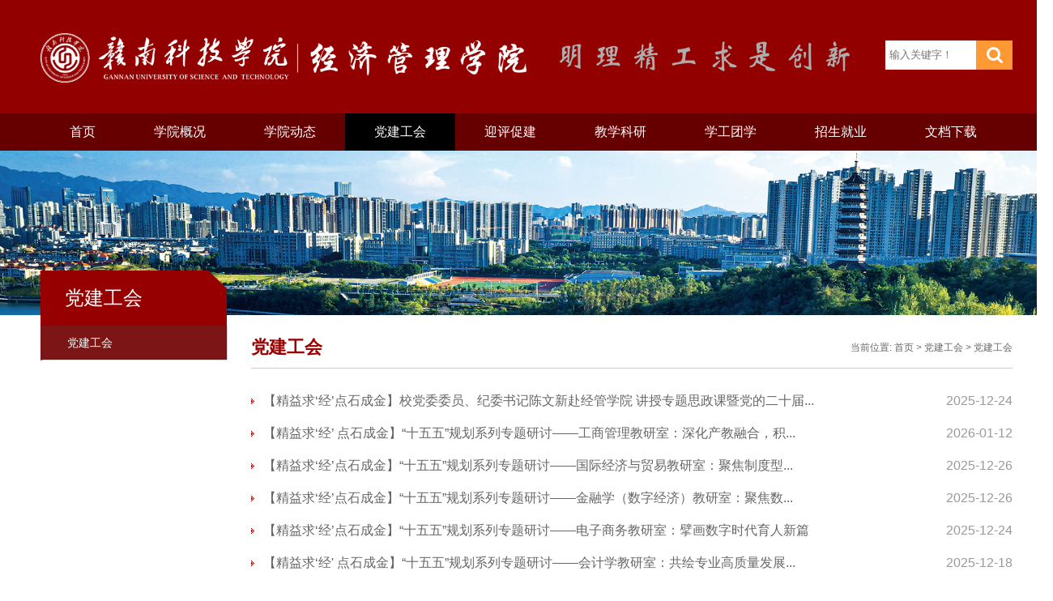

--- FILE ---
content_type: text/html
request_url: https://jjxy.gnust.edu.cn/djgh/djgh.htm
body_size: 4436
content:
<!DOCTYPE html>
<html>
<head>
    <meta http-equiv="Content-Type" content="text/html; charset=UTF-8" />
    <title>党建工会-赣南科技学院-经济管理学院</title><meta name="pageType" content="2">
<meta name="pageTitle" content="党建工会">
<META Name="keywords" Content="赣南科技学院-经济管理学院,党建动态" />

    <link href="../style/style.css" rel="stylesheet" type="text/css" />
<LINK rel="icon" type="image/x-icon" href="../images/favicon.ico">
<LINK rel="shortcut icon" type="image/x-icon" href="../images/favicon.ico">
    
<!--Announced by Visual SiteBuilder 9-->
<link rel="stylesheet" type="text/css" href="../_sitegray/_sitegray_d.css" />
<script language="javascript" src="../_sitegray/_sitegray.js"></script>
<!-- CustomerNO:77656262657232307775475453555742000300014557 -->
<link rel="stylesheet" type="text/css" href="../list.vsb.css" />
<script type="text/javascript" src="/system/resource/js/vsbscreen.min.js" id="_vsbscreen" devices="pc|pad"></script>
<script type="text/javascript" src="/system/resource/js/counter.js"></script>
<script type="text/javascript">_jsq_(1033,'/list.jsp',-1,1941954919)</script>
</head>
<body>
<div class="header clearboth">
    <div class="w1200 header_bg">
        <div class="logo">
<!-- 网站logo图片地址请在本组件"内容配置-网站logo"处填写 -->
<img alt="" src="../images/21/038ad99aeabcb894b949dd725b0c035.png" style="width:600px;margin-top:15px;"></div>
        <div class="top-right">
            <div class="top-link"><script language="javascript" src="/system/resource/js/dynclicks.js"></script><script language="javascript" src="/system/resource/js/openlink.js"></script></div>
            


<script language="javascript" src="/system/resource/js/base64.js"></script><script language="javascript" src="/system/resource/js/jquery/jquery-latest.min.js"></script><script language="javascript" src="/system/resource/vue/vue.js"></script><script language="javascript" src="/system/resource/vue/bluebird.min.js"></script><script language="javascript" src="/system/resource/vue/axios.js"></script><script language="javascript" src="/system/resource/vue/polyfill.js"></script><script language="javascript" src="/system/resource/vue/token.js"></script><LINK href="/system/resource/vue/static/element/index.css" type="text/css" rel="stylesheet"><script language="javascript" src="/system/resource/vue/static/element/index.js"></script><script language="javascript" src="/system/resource/vue/static/public.js"></script><style>
    #appu2 .qwss{}
    #appu2 .tj{}
</style>
<div id="divu2"></div>
<script type="text/html" id="htmlu2">
<div class="i-search fr">
    <div id="appu2">
        <div v-if="!isError">
        
           <div class="fl"> <input type="text" placeholder="输入关键字！" class="search-txt" onfocus="this.style.color='#9e9e9e';if (value =='输入关键字！'){value =''}" onblur="this.style.color='9e9e9e';if (value ==''){value='输入关键字！'}" s="search-txt" autocomplete=off v-model=query.keyWord @keyup.enter="onSubmit"> </div>
           <div class="fr"> <input name="submit_button" type="button" value="" class="search-btn" v-on:click="onSubmit()"/> </div>
        </div>
        <div v-if="isError" style="color: #b30216; font-size:18px;text-align: center;padding:20px;">
            应用维护中！
        </div>
    </div>
 </div>   
</script>
<script>
    $("#divu2").html($("#htmlu2").text());
</script>
<script>
    var appOwner = "1941954919";
    var token = 'tourist';
    var urlPrefix = "/aop_component/";

    jQuery.support.cors = true;
    $.ajaxSetup({
        beforeSend: function (request, settings) {
            request.setRequestHeader("Authorization", token);
            request.setRequestHeader("owner", appOwner);
        }
    });

    new Vue({
        el: "#appu2",
        data: function () {
            return {
                query: {
                    keyWord: "",//搜索关键词
                    owner: appOwner,
                    token: token,
                    urlPrefix: urlPrefix,
                    lang:"i18n_zh_CN"
                },
                isError: false
            }
        },
        mounted: function () {
            var _this = this;
            // _this.init();
        },
        methods: {
            init: function(){
                $.ajax({
                    url: "/aop_component//webber/search/test",
                    type: "get",
                    success: function (response) {
                        if (response.code == "0000") {
                        } else if (response.code == "220") {
                            _this.isError = true;
                            console.log(response);
                        } else if (!response.code) {
                            _this.isError = true;
                            console.log(response);
                        }
                    },
                    error: function (response) {
                        _this.isError = true;
                    }
                });
            },
            onSubmit: function (e) {
                var url = "/views/search/modules/resultpc/soso.html";
                if ("10" == "1" || "10" == "2") {
                    url = "" + url;
                }
                var _this = this;
                var query = _this.query;
                if (url.indexOf("?") > -1) {
                    url = url.split("?")[0];
                }
                if (query.keyWord) {
                    var query = new Base64().encode(JSON.stringify(query));
                    window.open(url + "?query=" + query);
                } else {
                    alert("请填写搜索内容")
                }
            },
        }
    })
</script>

        </div>
    </div>
</div>
<div class="i-menu clearboth">
    <ul class="nav clearfix" id="nav">
   

    <li class="nLi ">
   <h3><a href="../index.htm">首页</a></h3>



</li>

   

    <li class="nLi ">
   <h3><a href="../xygk/xyjj.htm">学院概况</a></h3>



   <ul class="sub">
              
              <li><a href="../xygk/xyjj.htm">学院简介</a></li>

              
              <li><a href="../xygk/zzjg.htm">组织机构</a></li>

              
              <li><a href="../xygk/zyjs.htm">专业介绍</a></li>

              
              <li><a href="../xygk/szll.htm">师资力量</a></li>

              
              <li><a href="../xygk/ggjs.htm">骨干教师</a></li>

              
              <li><a href="../xygk/msfc.htm">名师风采</a></li>


      </ul>



</li>

   

    <li class="nLi ">
   <h3><a href="../xydt/tzgg.htm">学院动态</a></h3>



   <ul class="sub">
              
              <li><a href="../xydt/tzgg.htm">通知公告</a></li>

              
              <li><a href="../xydt/xyxw.htm">学院新闻</a></li>


      </ul>



</li>

   

    <li class="nLi on">
   <h3><a href="djgh.htm">党建工会</a></h3>



   <ul class="sub">
              
              <li><a href="djgh.htm">党建工会</a></li>


      </ul>



</li>

   

    <li class="nLi ">
   <h3><a href="https://jjxy.gnust.edu.cn/ypcj/ypcj.htm">迎评促建</a></h3>



   <ul class="sub">
              
              <li><a href="../ypcj/ypcj.htm">迎评促建</a></li>


      </ul>



</li>

   

    <li class="nLi ">
   <h3><a href="../jxbtu/rcpy.htm">教学科研</a></h3>



   <ul class="sub">
              
              <li><a href="../jxbtu/rcpy.htm">人才培养</a></li>

              
              <li><a href="../jxbtu/xkjs.htm">学科建设</a></li>

              
              <li><a href="../jxbtu/kydt.htm">科研动态</a></li>

              
              <li><a href="../jxbtu/kyzkpt.htm">科研智库平台</a></li>


      </ul>



</li>

   

    <li class="nLi ">
   <h3><a href="../xgtx/xgtx.htm">学工团学</a></h3>



   <ul class="sub">
              
              <li><a href="../xgtx/xgtx.htm">学工团学</a></li>

              
              <li><a href="../xgtx/mtgz.htm">媒体关注</a></li>


      </ul>



</li>

   

    <li class="nLi ">
   <h3><a href="../zsjy/zsdt.htm">招生就业</a></h3>



   <ul class="sub">
              
              <li><a href="../zsjy/zsdt.htm">招生动态</a></li>

              
              <li><a href="../zsjy/jydt.htm">就业动态</a></li>

              
              <li><a href="../zsjy/zyjs.htm">专业介绍</a></li>

              
              <li><a href="../zsjy/xyfc.htm">校友风采</a></li>

              
              <li><a href="../zsjy/xzfc.htm">学子风采</a></li>


      </ul>



</li>

   

    <li class="nLi ">
   <h3><a href="../wdxz/wdxz.htm">文档下载</a></h3>



   <ul class="sub">
              
              <li><a href="../wdxz/wdxz.htm">文档下载</a></li>


      </ul>



</li>

</ul>
   

    
    
    
</div>
<!--banner--->


<div class="lm_banner">  <img src="../images/nypic.png"> </div>

<div class="list-main clearboth">
    <div class="list-main-left ">
        <div class="subbox">
            <div class="this-lmname">
                <h1>
党建工会</h1>
            </div>
            <div class="list-sub clearfix">
                <ul>
    <li><a href="djgh.htm" class="on">党建工会</a></li>
   
</ul>
            </div>

        </div>
    </div>
    <div class="list-main-right">
        <div class="lm_name clearfix">
            <h2>
党建工会</h2>
            <span>
    当前位置: 
                        <a href="../index.htm">首页</a>
                >
                <a href="djgh.htm">党建工会</a>
                >
                <a href="djgh.htm">党建工会</a>
</span>
        </div>
        <div class="fy-list">
            <script language="javascript" src="/system/resource/js/centerCutImg.js"></script><script language="javascript" src="/system/resource/js/ajax.js"></script>    <UL>
           

 <li id="line_u9_0"><span>2025-12-24</span><a href="../info/1033/17773.htm">【精益求‘经’点石成金】校党委委员、纪委书记陈文新赴经管学院 讲授专题思政课暨党的二十届...</a></li>


       

 <li id="line_u9_1"><span>2026-01-12</span><a href="../info/1033/18043.htm">【精益求‘经’ 点石成金】“十五五”规划系列专题研讨——工商管理教研室：深化产教融合，积...</a></li>


       

 <li id="line_u9_2"><span>2025-12-26</span><a href="../info/1033/17923.htm">【精益求‘经’点石成金】“十五五”规划系列专题研讨——国际经济与贸易教研室：聚焦制度型...</a></li>


       

 <li id="line_u9_3"><span>2025-12-26</span><a href="../info/1033/17903.htm">【精益求‘经’点石成金】“十五五”规划系列专题研讨——金融学（数字经济）教研室：聚焦数...</a></li>


       

 <li id="line_u9_4"><span>2025-12-24</span><a href="../info/1033/17813.htm">【精益求‘经’点石成金】“十五五”规划系列专题研讨——电子商务教研室：擘画数字时代育人新篇</a></li>


       

 <li id="line_u9_5"><span>2025-12-18</span><a href="../info/1033/17583.htm">【精益求‘经' 点石成金】“十五五”规划系列专题研讨——会计学教研室：共绘专业高质量发展...</a></li>


       

 <li id="line_u9_6"><span>2025-12-17</span><a href="../info/1033/17563.htm">【精益求‘经' 点石成金】深入学习贯彻学校第一次党代会精神 奋力谱写经济管理学院高质量发展...</a></li>


       

 <li id="line_u9_7"><span>2025-12-04</span><a href="../info/1033/17403.htm">【精益求‘经' 点石成金】经济管理学院学生党支部：“政治生日”强信念考研动员添信心</a></li>


       

 <li id="line_u9_8"><span>2025-11-26</span><a href="../info/1033/17113.htm">【精益求‘经' 点石成金】经济管理学院召开党委理论学习中心组（扩大）学习会深入学习贯彻党...</a></li>


       

 <li id="line_u9_9"><span>2025-11-17</span><a href="../info/1033/16883.htm">【精益求‘经’ 点石成金】党委前往于都县祁禄山镇开展主题党日活动</a></li>


    </UL>
  <link rel="stylesheet" Content-type="text/css" href="/system/resource/css/pagedown/sys.css"><div class="pb_sys_common pb_sys_full pb_sys_style2" style="margin-top:30px;text-align:center;"><span class="p_t">共144条</span> <span class="p_pages"><span class="p_first_d p_fun_d">首页</span><span class="p_prev_d p_fun_d">上页</span><span class="p_no_d">1</span><span class="p_no"><a href="djgh/14.htm">2</a></span><span class="p_no"><a href="djgh/13.htm">3</a></span><span class="p_no"><a href="djgh/12.htm">4</a></span><span class="p_no"><a href="djgh/11.htm">5</a></span><span class="p_dot">...</span><span class="p_no"><a href="djgh/1.htm">15</a></span><span class="p_next p_fun"><a href="djgh/14.htm">下页</a></span><span class="p_last p_fun"><a href="djgh/1.htm">尾页</a></span></span></div>
<script>_showDynClickBatch(['dynclicks_u9_17773','dynclicks_u9_18043','dynclicks_u9_17923','dynclicks_u9_17903','dynclicks_u9_17813','dynclicks_u9_17583','dynclicks_u9_17563','dynclicks_u9_17403','dynclicks_u9_17113','dynclicks_u9_16883'],[17773,18043,17923,17903,17813,17583,17563,17403,17113,16883],"wbnews", 1941954919)</script>
        </div>
    </div>
</div>


<!--end-->
<div class="footer clearboth">
    <div class="w1200">
        <div class="footer-left">
           <!-- 版权内容请在本组件"内容配置-版权"处填写 -->
<p style="text-align: center;">赣南科技学院-经济管理学院</p><p style="text-align: center;">地址：江西省赣州市章贡区客家大道156号</p><p style="text-align: center;">邮编：341000</p>

        </div>
        <div class="footer-right">
            
           <div class="fl wx_sm">    
    
              
                        <a href="#" title="" target="_blank">
                            <img src="../images/weixin_a.jpg"><span></span>
                        </a>  
              
   
</div>
        </div>
    </div>
</div>

    <script type="text/javascript" src="../js/jquery-latest.min.js"></script>
    <script type="text/javascript" src="../js/jquerybdtxk.js"></script>

   
   
    <script id="jsID" type="text/javascript">

        jQuery("#nav").slide({
            type:"menu",// 效果类型，针对菜单/导航而引入的参数（默认slide）
            titCell:".nLi", //鼠标触发对象
            targetCell:".sub", //titCell里面包含的要显示/消失的对象
            effect:"slideDown", //targetCell下拉效果
            delayTime:300 , //效果时间
            triggerTime:0, //鼠标延迟触发时间（默认150）
            returnDefault:true //鼠标移走后返回默认状态，例如默认频道是“预告片”，鼠标移走后会返回“预告片”（默认false）
        });
    </script>


</body>
</html>


















--- FILE ---
content_type: text/css
request_url: https://jjxy.gnust.edu.cn/style/style.css
body_size: 3343
content:
@charset "utf-8";/* CSS Document*/
body {
    margin: 0;
    padding: 0;
    font-size: 14px;
    min-width: 1300px;
    background: #ffffff;
    font-family: "Microsoft Yahei", 宋体, sans-serif;background:#ffffff;
}

ul,li {
    list-style-type: none;
    margin: 0;
    padding: 0;
}

h1,h2,h3,h4,h5,h6 {
    margin: 0;
    padding: 0;
    font-weight: normal
}

img {
    border: 0;
}


a {
    text-decoration: none;
    color: #666666;
}

a:hover {
    text-decoration: none;
    color: #cc0000;
    transition: all 0.6s;
}

.fl {
    float: left !important;
}

.fr {
    float: right !important;
}

.clearboth {
    clear: both;
    border: 0;
    padding: 0;
    margin: 0;
}

.w1200 {
    width: 1200px;
    height: auto;
    margin: 0 auto;
    overflow: hidden;
}

.clearfix:after {
    content: ".";
    display: block;
    height: 0;
    clear: both;
    visibility: hidden;
}

.relative {
    position: relative;
}

.imghover {
    cursor: pointer;
    transition: all 0.6s;
}

.imghover:hover {
    transform: scale(1.2);
}

/*header*/
.header{ width:100%; height: 140px; background: #920000;min-width:1200px;}
.header_bg{height: 140px;background-image:url("../images/top_xx_bg.png");background-repeat:no-repeat;background-position:right 200px center;}
.header .top-line{ background: #00406e; height: 32px; line-height: 32px; color: #8eb0d7; font-size: 12px; font-family: simsun; position: absolute; top: 0; width: 100%; }
.header .top-line a{ color: #8eb0d7;}
.header .top-line-l{ float: left;}
.header .top-line-r{ float: right;}
.header .logo{ float: left; margin: 26px 0 0 0}
.header .top-right{ float: right; margin: 0 0 0 0; width: 260px;}
.top-link { color: #ffffff; font-size: 14px; line-height: 50px; float: right; text-align: right}
.top-link a{ color: #ffffff; font-size: 14px; line-height: 50px;}
/*search*/
.i-search {
    /*width: 246px;*/
    height: 36px;
    overflow: hidden;
    position: relative;
    float: right;
    margin:50px 0 0 0;
}
.i-search .search-txt {
    width: 150px;
    padding-left: 5px;
    height: 34px;
    line-height: 34px;
    background: #ffffff;
    color: #9e9e9e;
    border: none;
}

.i-search .search-btn {
    width: 45px;
    height: 36px;
    position: absolute;
    right: 0;
    *margin-top: 1px;
    background: url("../images/search_ico.png") center no-repeat #ff9933;
    border: 0;
    cursor: pointer
}

.i-search .search-btn:hover {
    background: url("../images/search_ico.png") center no-repeat #ff9933;
    border: 0;
    cursor: pointer
}


/*i-menu*/

.i-menu {
    width:100%; height: 46px; z-index: 9999; margin: 0 auto; background: #660000;min-width:1200px;}
.nav{ width:1200px; margin: 0 auto; height:46px; line-height:46px;  position:relative; z-index:1;  }
.nav a{ color:#fff;  }
.nav .nLi{ float:left;  position:relative; display:inline;  }
.nav .nLi h3{ float:left;  }
.nav .nLi h3 a{ display:block; padding:0 36px; font-size:16px; font-weight:normal; color: #ffffff  }
.nav .sub{ display:none; width:100%; left:0; top:46px;  position:absolute; background:#000000;  line-height:36px; text-align: center; padding:0 0; opacity: 0.8  }
.nav .sub li{ zoom:1; }
.nav .sub a{ display:block; padding:0 10px; }
.nav .sub a:hover{ background:#950000; color:#fff;  }
.nav .on h3 a{ background:#000000; color:#fff;   }

/*banner*/
.i_bannerbox{background: url("../images/banner_bg.png");}
.ibanner {
    width:1200px; height: 372px; margin: 0 auto;
    overflow: hidden;
    position: relative;
}
.ibanner .hd {
    height: 15px;
    overflow: hidden;
    position: absolute;
    right:2%;
    bottom: 10px;
    z-index: 1;
}
.ibanner .hd ul {
    overflow: hidden;
    zoom: 1;
    float: left;
}
.ibanner .hd ul li {
    float: left;
    margin-right:10px;
    width: 10px; border-radius: 50px;
    height:10px;
    line-height:10px;
    text-align: center;
    background: #fff;
    cursor: pointer;
    opacity: 0.8;
}
.ibanner .hd ul li.on {
    background: #980000;
    opacity: 1;
    color: #fff;
}
.ibanner .bd {
    position: relative;
    height: 100%;
    z-index: 0;
}
.ibanner .bd li {
    zoom: 1;
    vertical-align: middle;
    position: relative
}
.ibanner .bd li h1 {
    position: absolute; width: 100%;
    bottom:0;
    left:0;
    background: url("../images/tt_bg.png");
    font-size:18px;
    color: #ffffff; height: 44px; line-height: 44px; padding: 0 0 0 20px;
}
.ibanner .bd img {
    width:1200px; height: 372px;
    display: block;
}
.ibanner .prev,
.ibanner .next {
    position: absolute;
    left: 3%;
    top: 50%;
    margin-top: -25px;
    display: block;
    width: 45px;
    height: 80px;
    background: url(../images/slider-arrow.png) -120px 5px no-repeat;
    filter: alpha(opacity=50);
    opacity: 0.5;
}
.ibanner .next {
    left: auto;
    right: 3%;
    background-position: -2px 5px;
    width: 45px;
    height: 80px;
}
.ibanner .prev:hover,
.ibanner .next:hover {
    filter: alpha(opacity=100);
    opacity: 1;
}
.ibanner .prevStop {
    display: none;
}
.ibanner .nextStop {
    display: none;
}


/*p_news*/
.p_news{ width: 1200px; margin: 20px auto 0 auto; height: auto; overflow: hidden; position: relative;}
.p_news_left{ float: left; width:770px; margin-right: 25px;}
.p_news_center{float: left; width: 485px;}
.p_news_right{float: right; width: 398px; overflow: hidden}
.t_title{ border-bottom: #dadada 1px solid; height:50px; line-height: 50px;}
.t_title h1{ color: #333333; font-size:24px;padding:0 10px;font-weight:500; border-bottom: #990000 2px solid; display:inline-block; height:49px; line-height:49px;}
.t_title span{ color: #ff9900; font-size: 12px;}
.t_title .more{ float: right; margin: 1px 5px 0 0}

.n_list{height:auto; padding:15px 0 0 0 !important; position: relative}
.n_list li{width: 100%; height: 38px; line-height: 38px; display: block;color: #999999;font-size: 14px; background: url("../images/xhx.png") bottom repeat-x}
.n_list li a{font-size: 14px;color: #666666;  background: url("../images/ico_list.png") left center no-repeat; padding-left:20px; float: left}
.n_list li a:hover{color: #cc3300}
.n_list li .date{float: right}
.n_list li i{ font-style: normal; color: #ff9900}


.ns_list{height: 330px; padding: 5px 0 0 0 !important; position: relative}
.ns_list li{width: 100%; height: 31px; line-height: 31px; display: block;color: #999999;font-size: 14px;}
.ns_list li a{font-size: 14px;color: #666666; float: left}
.ns_list li a:hover{color: #cc3300}
.ns_list li .date{float: right}
.ns_list li i{ font-style: normal; color: #ff9900; margin-right: 3px;}


.tw_top{ width: 100%;height: auto; overflow: hidden; margin: 5px auto 10px auto}
.tw_top img{ width:315px; height:210px; padding: 2px; border: #dfdfdf 1px solid; float: left; margin-right: 10px}
.tw_top .tw_txt{float: right;width:430px; height:215px; overflow: hidden; }
.tw_top .tw_txt h1{ color: #cc0000; font-size:24px; line-height:50px;}
.tw_top .tw_txt h1 a{ color: #cc0000;}
.tw_top .tw_txt p{ font-size: 14px; line-height: 24px; color: #999999; margin:5px 0 ;padding: 0}
.tw_top .tw_txt p a{  color: #999999}
.top_pic{ width: 322px;height: auto; overflow: hidden; margin: 5px auto 10px auto;}
.top_pic img{ width: 142px; height: 95px;padding: 3px; border: #dfdfdf 1px solid; float: left; margin-right: 10px}



.date_list{height:400px; padding:5px 0 0 0 !important; position: relative; overflow: hidden;}
.date_list li{border-bottom: #e4e4e4 1px solid;
    width: 100%;
    height:50px;
    display: block;
    padding: 16px 0;}
.date_list li a{ font-size: 14px; color: #666666; line-height: 22px;}
.date_list li a:hover{color: #cc3300;}
.date_list li span {
    float: left;
    display: block;
    width: 50px;
    height:50px;
    background: #ffffff;
    text-align: center;
    color: #333333;
    font-size: 12px;line-height:18px;
    margin-right: 12px; border:#990000 1px solid; letter-spacing: -1px;
}
.date_list li span i {
    width: 100%;
    display: block;
    text-align: center;
    color: #ffffff;
    background: #990000;
    font-size: 18px;
    font-style: normal;
    line-height:30px;
}


/*i-others*/
.i-others{ background: url("../images/newsbg.png");width: 100%; height: 215px; margin:40px auto 30px auto; padding: 20px 0;min-width:1200px;}
.i-others_left{ width:385px; margin-right:20px; float: left}
.i-others_center{ width:385px;  float: left}
.i-others_right{ width:385px;  float: right}
.i-link{ width: 1200px; margin:0 auto; height: auto; overflow:hidden; padding: 10px 0}
.i-link_left{ width: 800px; float: left; height: auto; overflow: hidden;}
 
.i-link_left ul{ width: 1000px; float: left;}
.i-link_left a{  float:left; display: block; width: 254px; height: 88px; margin: 0 15px 15px 0; overflow:hidden}
.i-link_left img{ width:254px; height: 88px; overflow: hidden}
 

/*n_list*/
.n_list2{height:170px; padding: 5px 0 0 0 !important; position: relative}
.n_list2 li{width: 100%; height: 30px; line-height: 30px; display: block;color: #999999;font-size: 14px;}
.n_list2 li a{font-size: 14px;color: #666666;  background: url("../images/ico_001.png") left center no-repeat; padding-left: 10px; float: left}
.n_list2 li a:hover{color: #cc3300}
.n_list2 li .date{float: right}
.n_list2 li i{ font-style: normal; color: #ff9900}

/*i-others*/

.i-link{ width: 1200px; margin:0 auto; height: auto; overflow:hidden; padding: 10px 0}
.i-link_left{ width: 800px; float: left; height: auto; overflow: hidden;}
.i-link_right{ width: 100%; float: right;overflow: hidden}
.i-link_left ul{ width: 1000px; float: left;}
.i-link_left a{  float:left; display: block; width: 254px; height: 88px; margin: 0 15px 15px 0; overflow:hidden}
.i-link_left img{ width:254px; height: 88px; overflow: hidden}
.i-link_right .kstd_link{ font-size: 16px; color: #333333; line-height: 40px;    margin-top: 15px;}
.i-link_right .kstd_link { width: 100%; height: auto; overflow: hidden}
.i-link_right .kstd_link li{ background: url("../images/ico_004.png") left center no-repeat; padding-left: 10px; float:left; margin:0 50px;}
.i-link_right .kstd_link a{  }

/*list*/
.lm_banner{    }
.lm_banner img {max-width: 100%;margin: 0 auto;    display: block;}
.list-main{ width: 1200px; margin: 15px auto;height:auto;  position: relative;}
.list-main-left{ float: left; width: 231px;  top: -20px; position: relative;}
.list-main-left .subbox{ position:absolute; top:-50px; z-index: 99999}
.list-main-left .this-lmname{width: 230px; height:68px; background: url("../images/left_subbg.png") right center no-repeat; padding:0}
.list-main-left .this-lmname H1{ font-size: 24px; color: #ffffff; line-height:68px;margin: 0; padding: 0 0 0 30px;}
.list-main-left .this-lmname H3{ font-size: 14px; color: #cce9ff; line-height: 30px; margin: 0; padding: 0;}

.list-sub{width: 231px; height: auto; overflow: hidden;}
.left_logo{ background:   right bottom no-repeat; border-bottom:#d1d1d1 4px solid }
.list-sub li{height: 43px; width: 231px; overflow: hidden; }
.list-sub li a{ height: 42px; line-height:42px;width: 197px; display: block; background:  190px center no-repeat; border-bottom: #d6d6d6 1px solid; border-left:#7c1515 3px solid; border-right:#d1d1d1 1px solid; padding-left: 30px;}
.list-sub li a:hover{background:#7c1515; color: #ffffff}
.list-sub li a.on{background:#7c1515; color: #ffffff}
.list-hot{ margin: 30px 0 0 0; width: 210px; border: #cccccc 1px solid; padding: 10px}
.list-hot h1{background:   left bottom no-repeat; font-size: 16px; color: #006633; line-height: 40px; padding-left: 10px; }
.list-hot-list{ padding:0; margin: 10px auto}
.list-hot-list li{ text-align: center}
.list-hot-list img{ width: 190px; height: 70px; margin: 5px auto}

.list-main-right{ float: right; width: 940px; min-height: 500px; padding:0; overflow: hidden;}
.list-main-right .lm_name{ height: 50px; line-height: 50px; border-bottom: #cccccc 1px solid}
.list-main-right .lm_name h2{ float: left; text-align: center; font-size:22px; color: #970000; font-weight: bold;}
.list-main-right .lm_name span{ float: right; color: #666666; font-size: 12px; }
.list-main-right .lm_name span a{ color: #666666;}

.fy-list{height: auto; overflow: hidden; margin: 0 auto; padding: 20px 0}
.fy-list li{ line-height: 40px; height: 40px; background: url("../images/ico_005.png") left center no-repeat; font-size: 16px; color: #999999; padding-left: 15px; text-align: left; }
.fy-list li a{ color: #666666; float: left; display: block;line-height: 40px; height: 40px; }
.fy-list li a:hover{ color: #920000; }
.fy-list li span{ float: right}
.listmor{ text-align: center; margin:30px auto;}

/*zinfo*/
.content-box{ width: 1200px; margin: 15px auto}
.content-box .lm_name{ height: 50px; line-height: 50px; border-bottom: #cccccc 1px solid}
.content-box .lm_name h2{ float: left; text-align: center; font-size:22px; color: #970000; font-weight: bold;}
.content-box .lm_name span{ float: right; color: #666666; font-size: 12px; }
.content-box .lm_name span a{ color: #666666;}
.c-content {
    height: auto;
    overflow:hidden;
    position: relative;
    margin: 20px auto 20px auto;
    padding: 0;
}
.c-content .c-title {
    font-size: 26px;
    color: #333333;
    line-height: 40px;
    text-align: center;
    margin: 15px 0 20px 0;
}
.c-content .other-s {
    font-size: 14px;
    line-height: 30px;
    text-align: center;
    color: #7f0000;
    background: #ececec;
}
.c-content .nr-info {
    height: auto;
    overflow:hidden;
    position: relative;
    text-align: left
}
.c-content .nr-info p {
    font-size: 16px;
    color: #666;
    line-height: 34px;
    font-family:"微软雅黑";
    margin: 15px 0;
    text-indent: 2em;
    text-align: left;
}
.c-content .nr-info img,.c-content .nr-info video {
    margin: 10px auto;
    display: block;
    max-width: 100%;
    border: 0 !important;
    height: auto !important;
}


.c-content .nr-info table {  max-width:90%; margin:0 auto; border-collapse: collapse;}
.c-content .nr-info table td{ padding:5px 10px; line-height:30px; }
.c-content .nr-info table td p{ text-indent:0em !important; margin-bottom:0px;}


/*footer*/
.footer{ height: 144px; background: url("../images/end_bg.png") top center repeat-x; margin: 15px auto 0 auto; min-width:1200px;}
.footer-left{ padding: 30px 0 0 0; width: 700px; float: left}
.footer-left p{ color: #ffffff; line-height: 27px; font-size: 14px; margin: 0; padding: 0;}
.footer-right{ padding: 30px 0 0 0; width: 200px; float: right; text-align: right}

.wx_sm{ float: left; color: #ffffff; font-size: 12px; margin-left: 40px;}
.wx_sm img{ width: 80px; height: 80px;}
.wx_sm a span { color: #ffffff; display: block; text-align: center; line-height: 24px;}

--- FILE ---
content_type: text/css
request_url: https://jjxy.gnust.edu.cn/list.vsb.css
body_size: 12
content:
/*版权*/
